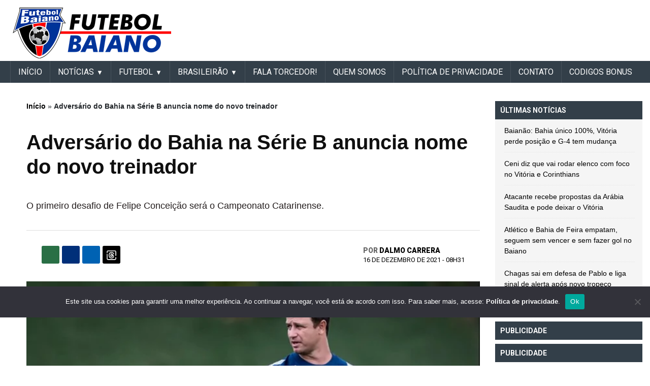

--- FILE ---
content_type: text/html; charset=utf-8
request_url: https://www.google.com/recaptcha/api2/aframe
body_size: 268
content:
<!DOCTYPE HTML><html><head><meta http-equiv="content-type" content="text/html; charset=UTF-8"></head><body><script nonce="N-oBjyXkK66T1iy7VG6-Uw">/** Anti-fraud and anti-abuse applications only. See google.com/recaptcha */ try{var clients={'sodar':'https://pagead2.googlesyndication.com/pagead/sodar?'};window.addEventListener("message",function(a){try{if(a.source===window.parent){var b=JSON.parse(a.data);var c=clients[b['id']];if(c){var d=document.createElement('img');d.src=c+b['params']+'&rc='+(localStorage.getItem("rc::a")?sessionStorage.getItem("rc::b"):"");window.document.body.appendChild(d);sessionStorage.setItem("rc::e",parseInt(sessionStorage.getItem("rc::e")||0)+1);localStorage.setItem("rc::h",'1768804225328');}}}catch(b){}});window.parent.postMessage("_grecaptcha_ready", "*");}catch(b){}</script></body></html>